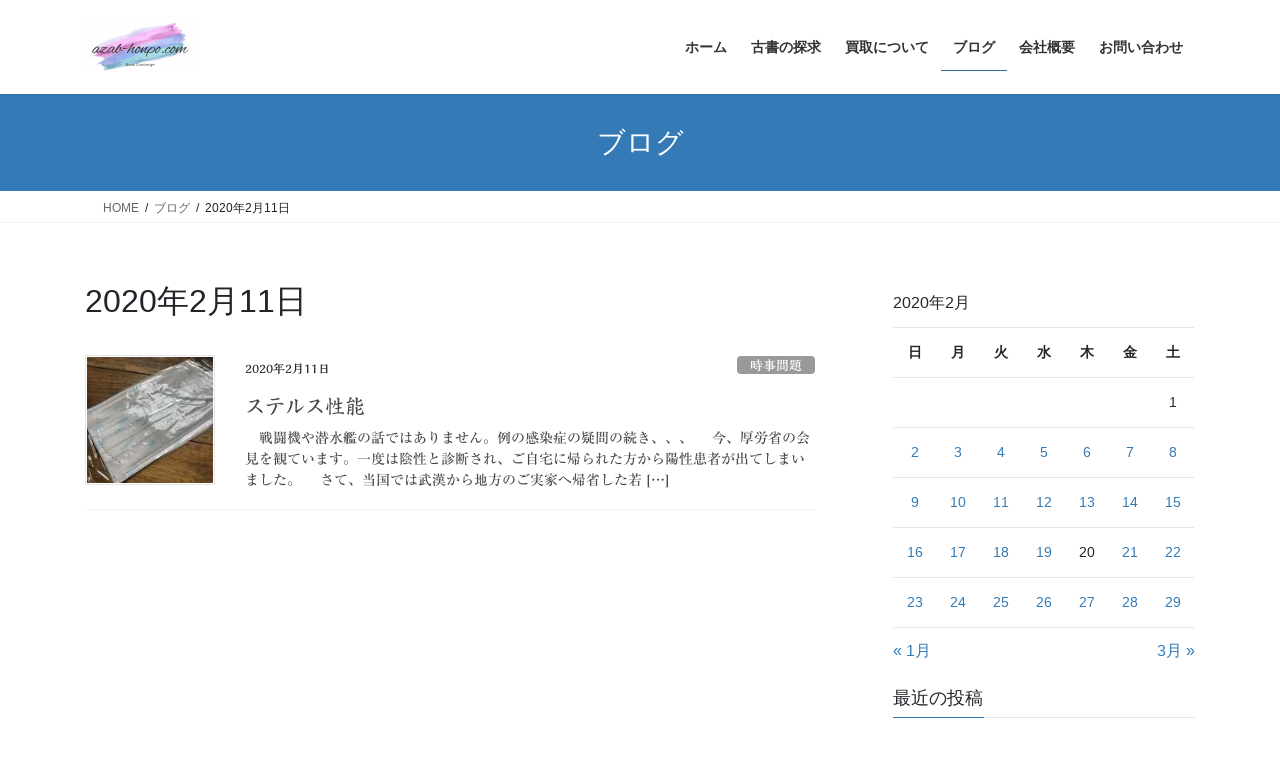

--- FILE ---
content_type: text/html; charset=UTF-8
request_url: https://azab-honpo.com/2020/02/11/
body_size: 14143
content:
<!DOCTYPE html>
<html dir="ltr" lang="ja" prefix="og: https://ogp.me/ns#">
<head>
<!-- wexal_pst_init.js does not exist -->
<!-- engagement_delay.js does not exist -->
<!-- proxy.php does not exists -->
<link rel="dns-prefetch" href="//i0.wp.com/">
<link rel="preconnect" href="//i0.wp.com/">
<link rel="dns-prefetch" href="//c0.wp.com/">
<link rel="dns-prefetch" href="//stats.wp.com/">
<link rel="dns-prefetch" href="//code.typesquare.com/">
<meta charset="utf-8">
<meta http-equiv="X-UA-Compatible" content="IE=edge">
<meta name="viewport" content="width=device-width, initial-scale=1">
<title>2020年2月11日 - ブックコンシェルあざぶ本舗</title>
<!-- All in One SEO 4.9.3 - aioseo.com -->
<meta name="robots" content="max-image-preview:large"/>
<link rel="canonical" href="https://azab-honpo.com/2020/02/11/"/>
<meta name="generator" content="All in One SEO (AIOSEO) 4.9.3"/>
<script type="application/ld+json" class="aioseo-schema">
			{"@context":"https:\/\/schema.org","@graph":[{"@type":"BreadcrumbList","@id":"https:\/\/azab-honpo.com\/2020\/02\/11\/#breadcrumblist","itemListElement":[{"@type":"ListItem","@id":"https:\/\/azab-honpo.com#listItem","position":1,"name":"\u30db\u30fc\u30e0","item":"https:\/\/azab-honpo.com","nextItem":{"@type":"ListItem","@id":"https:\/\/azab-honpo.com\/2020\/#listItem","name":2020}},{"@type":"ListItem","@id":"https:\/\/azab-honpo.com\/2020\/#listItem","position":2,"name":2020,"item":"https:\/\/azab-honpo.com\/2020\/","nextItem":{"@type":"ListItem","@id":"https:\/\/azab-honpo.com\/2020\/02\/#listItem","name":"02"},"previousItem":{"@type":"ListItem","@id":"https:\/\/azab-honpo.com#listItem","name":"\u30db\u30fc\u30e0"}},{"@type":"ListItem","@id":"https:\/\/azab-honpo.com\/2020\/02\/#listItem","position":3,"name":"02","item":"https:\/\/azab-honpo.com\/2020\/02\/","nextItem":{"@type":"ListItem","@id":"https:\/\/azab-honpo.com\/2020\/02\/11\/#listItem","name":"11"},"previousItem":{"@type":"ListItem","@id":"https:\/\/azab-honpo.com\/2020\/#listItem","name":2020}},{"@type":"ListItem","@id":"https:\/\/azab-honpo.com\/2020\/02\/11\/#listItem","position":4,"name":"11","previousItem":{"@type":"ListItem","@id":"https:\/\/azab-honpo.com\/2020\/02\/#listItem","name":"02"}}]},{"@type":"CollectionPage","@id":"https:\/\/azab-honpo.com\/2020\/02\/11\/#collectionpage","url":"https:\/\/azab-honpo.com\/2020\/02\/11\/","name":"2020\u5e742\u670811\u65e5 - \u30d6\u30c3\u30af\u30b3\u30f3\u30b7\u30a7\u30eb\u3042\u3056\u3076\u672c\u8217","inLanguage":"ja","isPartOf":{"@id":"https:\/\/azab-honpo.com\/#website"},"breadcrumb":{"@id":"https:\/\/azab-honpo.com\/2020\/02\/11\/#breadcrumblist"}},{"@type":"Organization","@id":"https:\/\/azab-honpo.com\/#organization","name":"\u30d6\u30c3\u30af\u30b3\u30f3\u30b7\u30a7\u30eb\u3042\u3056\u3076\u672c\u8217","description":"\u6771\u5341\u6761\u306b\u3066\u63a2\u6c42\u66f8\u306e\u8cfc\u5165\u3092\u304a\u624b\u4f1d\u3044\u3059\u308b\u8857\u306e\u53e4\u672c\u5c4b","url":"https:\/\/azab-honpo.com\/","sameAs":["https:\/\/twitter.com\/azab_honpo"]},{"@type":"WebSite","@id":"https:\/\/azab-honpo.com\/#website","url":"https:\/\/azab-honpo.com\/","name":"\u30d6\u30c3\u30af\u30b3\u30f3\u30b7\u30a7\u30eb\u3042\u3056\u3076\u672c\u8217","description":"\u6771\u5341\u6761\u306b\u3066\u63a2\u6c42\u66f8\u306e\u8cfc\u5165\u3092\u304a\u624b\u4f1d\u3044\u3059\u308b\u8857\u306e\u53e4\u672c\u5c4b","inLanguage":"ja","publisher":{"@id":"https:\/\/azab-honpo.com\/#organization"}}]}
		</script>
<!-- All in One SEO -->
<link rel='dns-prefetch' href='//code.typesquare.com'/>
<link rel='dns-prefetch' href='//stats.wp.com'/>
<link rel='preconnect' href='//i0.wp.com'/>
<link rel='preconnect' href='//c0.wp.com'/>
<meta name="description" content="投稿 の記事 ブックコンシェルあざぶ本舗 東十条にて探求書の購入をお手伝いする街の古本屋"/>	<!-- This site uses the Google Analytics by MonsterInsights plugin v9.11.1 - Using Analytics tracking - https://www.monsterinsights.com/ -->
<!-- Note: MonsterInsights is not currently configured on this site. The site owner needs to authenticate with Google Analytics in the MonsterInsights settings panel. -->
<!-- No tracking code set -->
<!-- / Google Analytics by MonsterInsights -->
<style id='wp-img-auto-sizes-contain-inline-css' type='text/css'>
img:is([sizes=auto i],[sizes^="auto," i]){contain-intrinsic-size:3000px 1500px}
/*# sourceURL=wp-img-auto-sizes-contain-inline-css */
</style>
<link rel='stylesheet' id='vkExUnit_common_style-css' href='https://azab-honpo.com/wp-content/plugins/vk-all-in-one-expansion-unit/assets/css/vkExUnit_style.css?ver=9.113.0.1' type='text/css' media='all'/>
<style id='vkExUnit_common_style-inline-css' type='text/css'>
:root {--ver_page_top_button_url:url(https://azab-honpo.com/wp-content/plugins/vk-all-in-one-expansion-unit/assets/images/to-top-btn-icon.svg);}@font-face {font-weight: normal;font-style: normal;font-family: "vk_sns";src: url("https://azab-honpo.com/wp-content/plugins/vk-all-in-one-expansion-unit/inc/sns/icons/fonts/vk_sns.eot?-bq20cj");src: url("https://azab-honpo.com/wp-content/plugins/vk-all-in-one-expansion-unit/inc/sns/icons/fonts/vk_sns.eot?#iefix-bq20cj") format("embedded-opentype"),url("https://azab-honpo.com/wp-content/plugins/vk-all-in-one-expansion-unit/inc/sns/icons/fonts/vk_sns.woff?-bq20cj") format("woff"),url("https://azab-honpo.com/wp-content/plugins/vk-all-in-one-expansion-unit/inc/sns/icons/fonts/vk_sns.ttf?-bq20cj") format("truetype"),url("https://azab-honpo.com/wp-content/plugins/vk-all-in-one-expansion-unit/inc/sns/icons/fonts/vk_sns.svg?-bq20cj#vk_sns") format("svg");}
.veu_promotion-alert__content--text {border: 1px solid rgba(0,0,0,0.125);padding: 0.5em 1em;border-radius: var(--vk-size-radius);margin-bottom: var(--vk-margin-block-bottom);font-size: 0.875rem;}/* Alert Content部分に段落タグを入れた場合に最後の段落の余白を0にする */.veu_promotion-alert__content--text p:last-of-type{margin-bottom:0;margin-top: 0;}
/*# sourceURL=vkExUnit_common_style-inline-css */
</style>
<style id='wp-emoji-styles-inline-css' type='text/css'>

	img.wp-smiley, img.emoji {
		display: inline !important;
		border: none !important;
		box-shadow: none !important;
		height: 1em !important;
		width: 1em !important;
		margin: 0 0.07em !important;
		vertical-align: -0.1em !important;
		background: none !important;
		padding: 0 !important;
	}
/*# sourceURL=wp-emoji-styles-inline-css */
</style>
<style id='wp-block-library-inline-css' type='text/css'>
:root{--wp-block-synced-color:#7a00df;--wp-block-synced-color--rgb:122,0,223;--wp-bound-block-color:var(--wp-block-synced-color);--wp-editor-canvas-background:#ddd;--wp-admin-theme-color:#007cba;--wp-admin-theme-color--rgb:0,124,186;--wp-admin-theme-color-darker-10:#006ba1;--wp-admin-theme-color-darker-10--rgb:0,107,160.5;--wp-admin-theme-color-darker-20:#005a87;--wp-admin-theme-color-darker-20--rgb:0,90,135;--wp-admin-border-width-focus:2px}@media (min-resolution:192dpi){:root{--wp-admin-border-width-focus:1.5px}}.wp-element-button{cursor:pointer}:root .has-very-light-gray-background-color{background-color:#eee}:root .has-very-dark-gray-background-color{background-color:#313131}:root .has-very-light-gray-color{color:#eee}:root .has-very-dark-gray-color{color:#313131}:root .has-vivid-green-cyan-to-vivid-cyan-blue-gradient-background{background:linear-gradient(135deg,#00d084,#0693e3)}:root .has-purple-crush-gradient-background{background:linear-gradient(135deg,#34e2e4,#4721fb 50%,#ab1dfe)}:root .has-hazy-dawn-gradient-background{background:linear-gradient(135deg,#faaca8,#dad0ec)}:root .has-subdued-olive-gradient-background{background:linear-gradient(135deg,#fafae1,#67a671)}:root .has-atomic-cream-gradient-background{background:linear-gradient(135deg,#fdd79a,#004a59)}:root .has-nightshade-gradient-background{background:linear-gradient(135deg,#330968,#31cdcf)}:root .has-midnight-gradient-background{background:linear-gradient(135deg,#020381,#2874fc)}:root{--wp--preset--font-size--normal:16px;--wp--preset--font-size--huge:42px}.has-regular-font-size{font-size:1em}.has-larger-font-size{font-size:2.625em}.has-normal-font-size{font-size:var(--wp--preset--font-size--normal)}.has-huge-font-size{font-size:var(--wp--preset--font-size--huge)}.has-text-align-center{text-align:center}.has-text-align-left{text-align:left}.has-text-align-right{text-align:right}.has-fit-text{white-space:nowrap!important}#end-resizable-editor-section{display:none}.aligncenter{clear:both}.items-justified-left{justify-content:flex-start}.items-justified-center{justify-content:center}.items-justified-right{justify-content:flex-end}.items-justified-space-between{justify-content:space-between}.screen-reader-text{border:0;clip-path:inset(50%);height:1px;margin:-1px;overflow:hidden;padding:0;position:absolute;width:1px;word-wrap:normal!important}.screen-reader-text:focus{background-color:#ddd;clip-path:none;color:#444;display:block;font-size:1em;height:auto;left:5px;line-height:normal;padding:15px 23px 14px;text-decoration:none;top:5px;width:auto;z-index:100000}html :where(.has-border-color){border-style:solid}html :where([style*=border-top-color]){border-top-style:solid}html :where([style*=border-right-color]){border-right-style:solid}html :where([style*=border-bottom-color]){border-bottom-style:solid}html :where([style*=border-left-color]){border-left-style:solid}html :where([style*=border-width]){border-style:solid}html :where([style*=border-top-width]){border-top-style:solid}html :where([style*=border-right-width]){border-right-style:solid}html :where([style*=border-bottom-width]){border-bottom-style:solid}html :where([style*=border-left-width]){border-left-style:solid}html :where(img[class*=wp-image-]){height:auto;max-width:100%}:where(figure){margin:0 0 1em}html :where(.is-position-sticky){--wp-admin--admin-bar--position-offset:var(--wp-admin--admin-bar--height,0px)}@media screen and (max-width:600px){html :where(.is-position-sticky){--wp-admin--admin-bar--position-offset:0px}}
.vk-cols--reverse{flex-direction:row-reverse}.vk-cols--hasbtn{margin-bottom:0}.vk-cols--hasbtn>.row>.vk_gridColumn_item,.vk-cols--hasbtn>.wp-block-column{position:relative;padding-bottom:3em}.vk-cols--hasbtn>.row>.vk_gridColumn_item>.wp-block-buttons,.vk-cols--hasbtn>.row>.vk_gridColumn_item>.vk_button,.vk-cols--hasbtn>.wp-block-column>.wp-block-buttons,.vk-cols--hasbtn>.wp-block-column>.vk_button{position:absolute;bottom:0;width:100%}.vk-cols--fit.wp-block-columns{gap:0}.vk-cols--fit.wp-block-columns,.vk-cols--fit.wp-block-columns:not(.is-not-stacked-on-mobile){margin-top:0;margin-bottom:0;justify-content:space-between}.vk-cols--fit.wp-block-columns>.wp-block-column *:last-child,.vk-cols--fit.wp-block-columns:not(.is-not-stacked-on-mobile)>.wp-block-column *:last-child{margin-bottom:0}.vk-cols--fit.wp-block-columns>.wp-block-column>.wp-block-cover,.vk-cols--fit.wp-block-columns:not(.is-not-stacked-on-mobile)>.wp-block-column>.wp-block-cover{margin-top:0}.vk-cols--fit.wp-block-columns.has-background,.vk-cols--fit.wp-block-columns:not(.is-not-stacked-on-mobile).has-background{padding:0}@media(max-width: 599px){.vk-cols--fit.wp-block-columns:not(.has-background)>.wp-block-column:not(.has-background),.vk-cols--fit.wp-block-columns:not(.is-not-stacked-on-mobile):not(.has-background)>.wp-block-column:not(.has-background){padding-left:0 !important;padding-right:0 !important}}@media(min-width: 782px){.vk-cols--fit.wp-block-columns .block-editor-block-list__block.wp-block-column:not(:first-child),.vk-cols--fit.wp-block-columns>.wp-block-column:not(:first-child),.vk-cols--fit.wp-block-columns:not(.is-not-stacked-on-mobile) .block-editor-block-list__block.wp-block-column:not(:first-child),.vk-cols--fit.wp-block-columns:not(.is-not-stacked-on-mobile)>.wp-block-column:not(:first-child){margin-left:0}}@media(min-width: 600px)and (max-width: 781px){.vk-cols--fit.wp-block-columns .wp-block-column:nth-child(2n),.vk-cols--fit.wp-block-columns:not(.is-not-stacked-on-mobile) .wp-block-column:nth-child(2n){margin-left:0}.vk-cols--fit.wp-block-columns .wp-block-column:not(:only-child),.vk-cols--fit.wp-block-columns:not(.is-not-stacked-on-mobile) .wp-block-column:not(:only-child){flex-basis:50% !important}}.vk-cols--fit--gap1.wp-block-columns{gap:1px}@media(min-width: 600px)and (max-width: 781px){.vk-cols--fit--gap1.wp-block-columns .wp-block-column:not(:only-child){flex-basis:calc(50% - 1px) !important}}.vk-cols--fit.vk-cols--grid>.block-editor-block-list__block,.vk-cols--fit.vk-cols--grid>.wp-block-column,.vk-cols--fit.vk-cols--grid:not(.is-not-stacked-on-mobile)>.block-editor-block-list__block,.vk-cols--fit.vk-cols--grid:not(.is-not-stacked-on-mobile)>.wp-block-column{flex-basis:50%;box-sizing:border-box}@media(max-width: 599px){.vk-cols--fit.vk-cols--grid.vk-cols--grid--alignfull>.wp-block-column:nth-child(2)>.wp-block-cover,.vk-cols--fit.vk-cols--grid.vk-cols--grid--alignfull>.wp-block-column:nth-child(2)>.vk_outer,.vk-cols--fit.vk-cols--grid:not(.is-not-stacked-on-mobile).vk-cols--grid--alignfull>.wp-block-column:nth-child(2)>.wp-block-cover,.vk-cols--fit.vk-cols--grid:not(.is-not-stacked-on-mobile).vk-cols--grid--alignfull>.wp-block-column:nth-child(2)>.vk_outer{width:100vw;margin-right:calc((100% - 100vw)/2);margin-left:calc((100% - 100vw)/2)}}@media(min-width: 600px){.vk-cols--fit.vk-cols--grid.vk-cols--grid--alignfull>.wp-block-column:nth-child(2)>.wp-block-cover,.vk-cols--fit.vk-cols--grid.vk-cols--grid--alignfull>.wp-block-column:nth-child(2)>.vk_outer,.vk-cols--fit.vk-cols--grid:not(.is-not-stacked-on-mobile).vk-cols--grid--alignfull>.wp-block-column:nth-child(2)>.wp-block-cover,.vk-cols--fit.vk-cols--grid:not(.is-not-stacked-on-mobile).vk-cols--grid--alignfull>.wp-block-column:nth-child(2)>.vk_outer{margin-right:calc(100% - 50vw);width:50vw}}@media(min-width: 600px){.vk-cols--fit.vk-cols--grid.vk-cols--grid--alignfull.vk-cols--reverse>.wp-block-column,.vk-cols--fit.vk-cols--grid:not(.is-not-stacked-on-mobile).vk-cols--grid--alignfull.vk-cols--reverse>.wp-block-column{margin-left:0;margin-right:0}.vk-cols--fit.vk-cols--grid.vk-cols--grid--alignfull.vk-cols--reverse>.wp-block-column:nth-child(2)>.wp-block-cover,.vk-cols--fit.vk-cols--grid.vk-cols--grid--alignfull.vk-cols--reverse>.wp-block-column:nth-child(2)>.vk_outer,.vk-cols--fit.vk-cols--grid:not(.is-not-stacked-on-mobile).vk-cols--grid--alignfull.vk-cols--reverse>.wp-block-column:nth-child(2)>.wp-block-cover,.vk-cols--fit.vk-cols--grid:not(.is-not-stacked-on-mobile).vk-cols--grid--alignfull.vk-cols--reverse>.wp-block-column:nth-child(2)>.vk_outer{margin-left:calc(100% - 50vw)}}.vk-cols--menu h2,.vk-cols--menu h3,.vk-cols--menu h4,.vk-cols--menu h5{margin-bottom:.2em;text-shadow:#000 0 0 10px}.vk-cols--menu h2:first-child,.vk-cols--menu h3:first-child,.vk-cols--menu h4:first-child,.vk-cols--menu h5:first-child{margin-top:0}.vk-cols--menu p{margin-bottom:1rem;text-shadow:#000 0 0 10px}.vk-cols--menu .wp-block-cover__inner-container:last-child{margin-bottom:0}.vk-cols--fitbnrs .wp-block-column .wp-block-cover:hover img{filter:unset}.vk-cols--fitbnrs .wp-block-column .wp-block-cover:hover{background-color:unset}.vk-cols--fitbnrs .wp-block-column .wp-block-cover:hover .wp-block-cover__image-background{filter:unset !important}.vk-cols--fitbnrs .wp-block-cover .wp-block-cover__inner-container{position:absolute;height:100%;width:100%}.vk-cols--fitbnrs .vk_button{height:100%;margin:0}.vk-cols--fitbnrs .vk_button .vk_button_btn,.vk-cols--fitbnrs .vk_button .btn{height:100%;width:100%;border:none;box-shadow:none;background-color:unset !important;transition:unset}.vk-cols--fitbnrs .vk_button .vk_button_btn:hover,.vk-cols--fitbnrs .vk_button .btn:hover{transition:unset}.vk-cols--fitbnrs .vk_button .vk_button_btn:after,.vk-cols--fitbnrs .vk_button .btn:after{border:none}.vk-cols--fitbnrs .vk_button .vk_button_link_txt{width:100%;position:absolute;top:50%;left:50%;transform:translateY(-50%) translateX(-50%);font-size:2rem;text-shadow:#000 0 0 10px}.vk-cols--fitbnrs .vk_button .vk_button_link_subCaption{width:100%;position:absolute;top:calc(50% + 2.2em);left:50%;transform:translateY(-50%) translateX(-50%);text-shadow:#000 0 0 10px}@media(min-width: 992px){.vk-cols--media.wp-block-columns{gap:3rem}}.vk-fit-map figure{margin-bottom:0}.vk-fit-map iframe{position:relative;margin-bottom:0;display:block;max-height:400px;width:100vw}.vk-fit-map:is(.alignfull,.alignwide) div{max-width:100%}.vk-table--th--width25 :where(tr>*:first-child){width:25%}.vk-table--th--width30 :where(tr>*:first-child){width:30%}.vk-table--th--width35 :where(tr>*:first-child){width:35%}.vk-table--th--width40 :where(tr>*:first-child){width:40%}.vk-table--th--bg-bright :where(tr>*:first-child){background-color:var(--wp--preset--color--bg-secondary, rgba(0, 0, 0, 0.05))}@media(max-width: 599px){.vk-table--mobile-block :is(th,td){width:100%;display:block}.vk-table--mobile-block.wp-block-table table :is(th,td){border-top:none}}.vk-table--width--th25 :where(tr>*:first-child){width:25%}.vk-table--width--th30 :where(tr>*:first-child){width:30%}.vk-table--width--th35 :where(tr>*:first-child){width:35%}.vk-table--width--th40 :where(tr>*:first-child){width:40%}.no-margin{margin:0}@media(max-width: 599px){.wp-block-image.vk-aligncenter--mobile>.alignright{float:none;margin-left:auto;margin-right:auto}.vk-no-padding-horizontal--mobile{padding-left:0 !important;padding-right:0 !important}}
/* VK Color Palettes */

/*# sourceURL=wp-block-library-inline-css */
</style><style id='wp-block-paragraph-inline-css' type='text/css'>
.is-small-text{font-size:.875em}.is-regular-text{font-size:1em}.is-large-text{font-size:2.25em}.is-larger-text{font-size:3em}.has-drop-cap:not(:focus):first-letter{float:left;font-size:8.4em;font-style:normal;font-weight:100;line-height:.68;margin:.05em .1em 0 0;text-transform:uppercase}body.rtl .has-drop-cap:not(:focus):first-letter{float:none;margin-left:.1em}p.has-drop-cap.has-background{overflow:hidden}:root :where(p.has-background){padding:1.25em 2.375em}:where(p.has-text-color:not(.has-link-color)) a{color:inherit}p.has-text-align-left[style*="writing-mode:vertical-lr"],p.has-text-align-right[style*="writing-mode:vertical-rl"]{rotate:180deg}
/*# sourceURL=https://c0.wp.com/c/6.9/wp-includes/blocks/paragraph/style.min.css */
</style>
<style id='global-styles-inline-css' type='text/css'>
:root{--wp--preset--aspect-ratio--square: 1;--wp--preset--aspect-ratio--4-3: 4/3;--wp--preset--aspect-ratio--3-4: 3/4;--wp--preset--aspect-ratio--3-2: 3/2;--wp--preset--aspect-ratio--2-3: 2/3;--wp--preset--aspect-ratio--16-9: 16/9;--wp--preset--aspect-ratio--9-16: 9/16;--wp--preset--color--black: #000000;--wp--preset--color--cyan-bluish-gray: #abb8c3;--wp--preset--color--white: #ffffff;--wp--preset--color--pale-pink: #f78da7;--wp--preset--color--vivid-red: #cf2e2e;--wp--preset--color--luminous-vivid-orange: #ff6900;--wp--preset--color--luminous-vivid-amber: #fcb900;--wp--preset--color--light-green-cyan: #7bdcb5;--wp--preset--color--vivid-green-cyan: #00d084;--wp--preset--color--pale-cyan-blue: #8ed1fc;--wp--preset--color--vivid-cyan-blue: #0693e3;--wp--preset--color--vivid-purple: #9b51e0;--wp--preset--gradient--vivid-cyan-blue-to-vivid-purple: linear-gradient(135deg,rgb(6,147,227) 0%,rgb(155,81,224) 100%);--wp--preset--gradient--light-green-cyan-to-vivid-green-cyan: linear-gradient(135deg,rgb(122,220,180) 0%,rgb(0,208,130) 100%);--wp--preset--gradient--luminous-vivid-amber-to-luminous-vivid-orange: linear-gradient(135deg,rgb(252,185,0) 0%,rgb(255,105,0) 100%);--wp--preset--gradient--luminous-vivid-orange-to-vivid-red: linear-gradient(135deg,rgb(255,105,0) 0%,rgb(207,46,46) 100%);--wp--preset--gradient--very-light-gray-to-cyan-bluish-gray: linear-gradient(135deg,rgb(238,238,238) 0%,rgb(169,184,195) 100%);--wp--preset--gradient--cool-to-warm-spectrum: linear-gradient(135deg,rgb(74,234,220) 0%,rgb(151,120,209) 20%,rgb(207,42,186) 40%,rgb(238,44,130) 60%,rgb(251,105,98) 80%,rgb(254,248,76) 100%);--wp--preset--gradient--blush-light-purple: linear-gradient(135deg,rgb(255,206,236) 0%,rgb(152,150,240) 100%);--wp--preset--gradient--blush-bordeaux: linear-gradient(135deg,rgb(254,205,165) 0%,rgb(254,45,45) 50%,rgb(107,0,62) 100%);--wp--preset--gradient--luminous-dusk: linear-gradient(135deg,rgb(255,203,112) 0%,rgb(199,81,192) 50%,rgb(65,88,208) 100%);--wp--preset--gradient--pale-ocean: linear-gradient(135deg,rgb(255,245,203) 0%,rgb(182,227,212) 50%,rgb(51,167,181) 100%);--wp--preset--gradient--electric-grass: linear-gradient(135deg,rgb(202,248,128) 0%,rgb(113,206,126) 100%);--wp--preset--gradient--midnight: linear-gradient(135deg,rgb(2,3,129) 0%,rgb(40,116,252) 100%);--wp--preset--font-size--small: 13px;--wp--preset--font-size--medium: 20px;--wp--preset--font-size--large: 36px;--wp--preset--font-size--x-large: 42px;--wp--preset--spacing--20: 0.44rem;--wp--preset--spacing--30: 0.67rem;--wp--preset--spacing--40: 1rem;--wp--preset--spacing--50: 1.5rem;--wp--preset--spacing--60: 2.25rem;--wp--preset--spacing--70: 3.38rem;--wp--preset--spacing--80: 5.06rem;--wp--preset--shadow--natural: 6px 6px 9px rgba(0, 0, 0, 0.2);--wp--preset--shadow--deep: 12px 12px 50px rgba(0, 0, 0, 0.4);--wp--preset--shadow--sharp: 6px 6px 0px rgba(0, 0, 0, 0.2);--wp--preset--shadow--outlined: 6px 6px 0px -3px rgb(255, 255, 255), 6px 6px rgb(0, 0, 0);--wp--preset--shadow--crisp: 6px 6px 0px rgb(0, 0, 0);}:where(.is-layout-flex){gap: 0.5em;}:where(.is-layout-grid){gap: 0.5em;}body .is-layout-flex{display: flex;}.is-layout-flex{flex-wrap: wrap;align-items: center;}.is-layout-flex > :is(*, div){margin: 0;}body .is-layout-grid{display: grid;}.is-layout-grid > :is(*, div){margin: 0;}:where(.wp-block-columns.is-layout-flex){gap: 2em;}:where(.wp-block-columns.is-layout-grid){gap: 2em;}:where(.wp-block-post-template.is-layout-flex){gap: 1.25em;}:where(.wp-block-post-template.is-layout-grid){gap: 1.25em;}.has-black-color{color: var(--wp--preset--color--black) !important;}.has-cyan-bluish-gray-color{color: var(--wp--preset--color--cyan-bluish-gray) !important;}.has-white-color{color: var(--wp--preset--color--white) !important;}.has-pale-pink-color{color: var(--wp--preset--color--pale-pink) !important;}.has-vivid-red-color{color: var(--wp--preset--color--vivid-red) !important;}.has-luminous-vivid-orange-color{color: var(--wp--preset--color--luminous-vivid-orange) !important;}.has-luminous-vivid-amber-color{color: var(--wp--preset--color--luminous-vivid-amber) !important;}.has-light-green-cyan-color{color: var(--wp--preset--color--light-green-cyan) !important;}.has-vivid-green-cyan-color{color: var(--wp--preset--color--vivid-green-cyan) !important;}.has-pale-cyan-blue-color{color: var(--wp--preset--color--pale-cyan-blue) !important;}.has-vivid-cyan-blue-color{color: var(--wp--preset--color--vivid-cyan-blue) !important;}.has-vivid-purple-color{color: var(--wp--preset--color--vivid-purple) !important;}.has-black-background-color{background-color: var(--wp--preset--color--black) !important;}.has-cyan-bluish-gray-background-color{background-color: var(--wp--preset--color--cyan-bluish-gray) !important;}.has-white-background-color{background-color: var(--wp--preset--color--white) !important;}.has-pale-pink-background-color{background-color: var(--wp--preset--color--pale-pink) !important;}.has-vivid-red-background-color{background-color: var(--wp--preset--color--vivid-red) !important;}.has-luminous-vivid-orange-background-color{background-color: var(--wp--preset--color--luminous-vivid-orange) !important;}.has-luminous-vivid-amber-background-color{background-color: var(--wp--preset--color--luminous-vivid-amber) !important;}.has-light-green-cyan-background-color{background-color: var(--wp--preset--color--light-green-cyan) !important;}.has-vivid-green-cyan-background-color{background-color: var(--wp--preset--color--vivid-green-cyan) !important;}.has-pale-cyan-blue-background-color{background-color: var(--wp--preset--color--pale-cyan-blue) !important;}.has-vivid-cyan-blue-background-color{background-color: var(--wp--preset--color--vivid-cyan-blue) !important;}.has-vivid-purple-background-color{background-color: var(--wp--preset--color--vivid-purple) !important;}.has-black-border-color{border-color: var(--wp--preset--color--black) !important;}.has-cyan-bluish-gray-border-color{border-color: var(--wp--preset--color--cyan-bluish-gray) !important;}.has-white-border-color{border-color: var(--wp--preset--color--white) !important;}.has-pale-pink-border-color{border-color: var(--wp--preset--color--pale-pink) !important;}.has-vivid-red-border-color{border-color: var(--wp--preset--color--vivid-red) !important;}.has-luminous-vivid-orange-border-color{border-color: var(--wp--preset--color--luminous-vivid-orange) !important;}.has-luminous-vivid-amber-border-color{border-color: var(--wp--preset--color--luminous-vivid-amber) !important;}.has-light-green-cyan-border-color{border-color: var(--wp--preset--color--light-green-cyan) !important;}.has-vivid-green-cyan-border-color{border-color: var(--wp--preset--color--vivid-green-cyan) !important;}.has-pale-cyan-blue-border-color{border-color: var(--wp--preset--color--pale-cyan-blue) !important;}.has-vivid-cyan-blue-border-color{border-color: var(--wp--preset--color--vivid-cyan-blue) !important;}.has-vivid-purple-border-color{border-color: var(--wp--preset--color--vivid-purple) !important;}.has-vivid-cyan-blue-to-vivid-purple-gradient-background{background: var(--wp--preset--gradient--vivid-cyan-blue-to-vivid-purple) !important;}.has-light-green-cyan-to-vivid-green-cyan-gradient-background{background: var(--wp--preset--gradient--light-green-cyan-to-vivid-green-cyan) !important;}.has-luminous-vivid-amber-to-luminous-vivid-orange-gradient-background{background: var(--wp--preset--gradient--luminous-vivid-amber-to-luminous-vivid-orange) !important;}.has-luminous-vivid-orange-to-vivid-red-gradient-background{background: var(--wp--preset--gradient--luminous-vivid-orange-to-vivid-red) !important;}.has-very-light-gray-to-cyan-bluish-gray-gradient-background{background: var(--wp--preset--gradient--very-light-gray-to-cyan-bluish-gray) !important;}.has-cool-to-warm-spectrum-gradient-background{background: var(--wp--preset--gradient--cool-to-warm-spectrum) !important;}.has-blush-light-purple-gradient-background{background: var(--wp--preset--gradient--blush-light-purple) !important;}.has-blush-bordeaux-gradient-background{background: var(--wp--preset--gradient--blush-bordeaux) !important;}.has-luminous-dusk-gradient-background{background: var(--wp--preset--gradient--luminous-dusk) !important;}.has-pale-ocean-gradient-background{background: var(--wp--preset--gradient--pale-ocean) !important;}.has-electric-grass-gradient-background{background: var(--wp--preset--gradient--electric-grass) !important;}.has-midnight-gradient-background{background: var(--wp--preset--gradient--midnight) !important;}.has-small-font-size{font-size: var(--wp--preset--font-size--small) !important;}.has-medium-font-size{font-size: var(--wp--preset--font-size--medium) !important;}.has-large-font-size{font-size: var(--wp--preset--font-size--large) !important;}.has-x-large-font-size{font-size: var(--wp--preset--font-size--x-large) !important;}
/*# sourceURL=global-styles-inline-css */
</style>
<style id='classic-theme-styles-inline-css' type='text/css'>
/*! This file is auto-generated */
.wp-block-button__link{color:#fff;background-color:#32373c;border-radius:9999px;box-shadow:none;text-decoration:none;padding:calc(.667em + 2px) calc(1.333em + 2px);font-size:1.125em}.wp-block-file__button{background:#32373c;color:#fff;text-decoration:none}
/*# sourceURL=/wp-includes/css/classic-themes.min.css */
</style>
<link rel='stylesheet' id='vk-swiper-style-css' href='https://azab-honpo.com/wp-content/plugins/vk-blocks/vendor/vektor-inc/vk-swiper/src/assets/css/swiper-bundle.min.css?ver=11.0.2' type='text/css' media='all'/>
<link rel='stylesheet' id='bootstrap-4-style-css' href='https://azab-honpo.com/wp-content/themes/lightning/_g2/library/bootstrap-4/css/bootstrap.min.css?ver=4.5.0' type='text/css' media='all'/>
<link rel='stylesheet' id='lightning-common-style-css' href='https://azab-honpo.com/wp-content/themes/lightning/_g2/assets/css/common.css?ver=15.33.1' type='text/css' media='all'/>
<style id='lightning-common-style-inline-css' type='text/css'>
/* vk-mobile-nav */:root {--vk-mobile-nav-menu-btn-bg-src: url("https://azab-honpo.com/wp-content/themes/lightning/_g2/inc/vk-mobile-nav/package/images/vk-menu-btn-black.svg");--vk-mobile-nav-menu-btn-close-bg-src: url("https://azab-honpo.com/wp-content/themes/lightning/_g2/inc/vk-mobile-nav/package/images/vk-menu-close-black.svg");--vk-menu-acc-icon-open-black-bg-src: url("https://azab-honpo.com/wp-content/themes/lightning/_g2/inc/vk-mobile-nav/package/images/vk-menu-acc-icon-open-black.svg");--vk-menu-acc-icon-open-white-bg-src: url("https://azab-honpo.com/wp-content/themes/lightning/_g2/inc/vk-mobile-nav/package/images/vk-menu-acc-icon-open-white.svg");--vk-menu-acc-icon-close-black-bg-src: url("https://azab-honpo.com/wp-content/themes/lightning/_g2/inc/vk-mobile-nav/package/images/vk-menu-close-black.svg");--vk-menu-acc-icon-close-white-bg-src: url("https://azab-honpo.com/wp-content/themes/lightning/_g2/inc/vk-mobile-nav/package/images/vk-menu-close-white.svg");}
/*# sourceURL=lightning-common-style-inline-css */
</style>
<link rel='stylesheet' id='lightning-design-style-css' href='https://azab-honpo.com/wp-content/themes/lightning/_g2/design-skin/origin2/css/style.css?ver=15.33.1' type='text/css' media='all'/>
<style id='lightning-design-style-inline-css' type='text/css'>
:root {--color-key:#337ab7;--wp--preset--color--vk-color-primary:#337ab7;--color-key-dark:#2e6da4;}
a { color:#337ab7; }
.tagcloud a:before { font-family: "Font Awesome 7 Free";content: "\f02b";font-weight: bold; }
.media .media-body .media-heading a:hover { color:; }@media (min-width: 768px){.gMenu > li:before,.gMenu > li.menu-item-has-children::after { border-bottom-color: }.gMenu li li { background-color: }.gMenu li li a:hover { background-color:; }} /* @media (min-width: 768px) */.page-header { background-color:; }h2,.mainSection-title { border-top-color:; }h3:after,.subSection-title:after { border-bottom-color:; }ul.page-numbers li span.page-numbers.current,.page-link dl .post-page-numbers.current { background-color:; }.pager li > a { border-color:;color:;}.pager li > a:hover { background-color:;color:#fff;}.siteFooter { border-top-color:; }dt { border-left-color:; }:root {--g_nav_main_acc_icon_open_url:url(https://azab-honpo.com/wp-content/themes/lightning/_g2/inc/vk-mobile-nav/package/images/vk-menu-acc-icon-open-black.svg);--g_nav_main_acc_icon_close_url: url(https://azab-honpo.com/wp-content/themes/lightning/_g2/inc/vk-mobile-nav/package/images/vk-menu-close-black.svg);--g_nav_sub_acc_icon_open_url: url(https://azab-honpo.com/wp-content/themes/lightning/_g2/inc/vk-mobile-nav/package/images/vk-menu-acc-icon-open-white.svg);--g_nav_sub_acc_icon_close_url: url(https://azab-honpo.com/wp-content/themes/lightning/_g2/inc/vk-mobile-nav/package/images/vk-menu-close-white.svg);}
/*# sourceURL=lightning-design-style-inline-css */
</style>
<link rel='stylesheet' id='veu-cta-css' href='https://azab-honpo.com/wp-content/plugins/vk-all-in-one-expansion-unit/inc/call-to-action/package/assets/css/style.css?ver=9.113.0.1' type='text/css' media='all'/>
<link rel='stylesheet' id='vk-blocks-build-css-css' href='https://azab-honpo.com/wp-content/plugins/vk-blocks/build/block-build.css?ver=1.115.2.1' type='text/css' media='all'/>
<style id='vk-blocks-build-css-inline-css' type='text/css'>

	:root {
		--vk_image-mask-circle: url(https://azab-honpo.com/wp-content/plugins/vk-blocks/inc/vk-blocks/images/circle.svg);
		--vk_image-mask-wave01: url(https://azab-honpo.com/wp-content/plugins/vk-blocks/inc/vk-blocks/images/wave01.svg);
		--vk_image-mask-wave02: url(https://azab-honpo.com/wp-content/plugins/vk-blocks/inc/vk-blocks/images/wave02.svg);
		--vk_image-mask-wave03: url(https://azab-honpo.com/wp-content/plugins/vk-blocks/inc/vk-blocks/images/wave03.svg);
		--vk_image-mask-wave04: url(https://azab-honpo.com/wp-content/plugins/vk-blocks/inc/vk-blocks/images/wave04.svg);
	}
	

	:root {

		--vk-balloon-border-width:1px;

		--vk-balloon-speech-offset:-12px;
	}
	

	:root {
		--vk_flow-arrow: url(https://azab-honpo.com/wp-content/plugins/vk-blocks/inc/vk-blocks/images/arrow_bottom.svg);
	}
	
/*# sourceURL=vk-blocks-build-css-inline-css */
</style>
<link rel='stylesheet' id='lightning-theme-style-css' href='https://azab-honpo.com/wp-content/themes/child/style.css?ver=15.33.1' type='text/css' media='all'/>
<style id='lightning-theme-style-inline-css' type='text/css'>

			.prBlock_icon_outer { border:1px solid #337ab7; }
			.prBlock_icon { color:#337ab7; }
		
/*# sourceURL=lightning-theme-style-inline-css */
</style>
<link rel='stylesheet' id='vk-font-awesome-css' href='https://azab-honpo.com/wp-content/themes/lightning/vendor/vektor-inc/font-awesome-versions/src/font-awesome/css/all.min.css?ver=7.1.0' type='text/css' media='all'/>
<script type="text/javascript" src="https://c0.wp.com/c/6.9/wp-includes/js/jquery/jquery.min.js" id="jquery-core-js"></script>
<script type="text/javascript" src="https://c0.wp.com/c/6.9/wp-includes/js/jquery/jquery-migrate.min.js" id="jquery-migrate-js"></script>
<script type="text/javascript" src="//code.typesquare.com/static/ZDbTe4IzCko%253D/ts307f.js?fadein=0&amp;ver=2.0.4" id="typesquare_std-js"></script>
<meta name="generator" content="WordPress 6.9"/>
<style type='text/css'>
    #post-270 h1,#post-270 h2,#post-270 h3,#post-270 h1:lang(ja),#post-270 h2:lang(ja),#post-270 h3:lang(ja),#post-270 .entry-title:lang(ja){ font-family: "新正楷書CBSK1";}#post-270 h4,#post-270 h5,#post-270 h6,#post-270 h4:lang(ja),#post-270 h5:lang(ja),#post-270 h6:lang(ja),#post-270 div.entry-meta span:lang(ja),#post-270 footer.entry-footer span:lang(ja){ font-family: "解ミン 月 B";}#post-270.hentry,#post-270 .entry-content p,#post-270 .post-inner.entry-content p,#post-270 #comments div:lang(ja){ font-family: "リュウミン M-KL";}#post-270 strong,#post-270 b,#post-270 #comments .comment-author .fn:lang(ja){ font-family: "リュウミン EB-KL";}</style>
<style>img#wpstats{display:none}</style>
<style id="lightning-color-custom-for-plugins" type="text/css">/* ltg theme common */.color_key_bg,.color_key_bg_hover:hover{background-color: #337ab7;}.color_key_txt,.color_key_txt_hover:hover{color: #337ab7;}.color_key_border,.color_key_border_hover:hover{border-color: #337ab7;}.color_key_dark_bg,.color_key_dark_bg_hover:hover{background-color: #2e6da4;}.color_key_dark_txt,.color_key_dark_txt_hover:hover{color: #2e6da4;}.color_key_dark_border,.color_key_dark_border_hover:hover{border-color: #2e6da4;}</style><!-- [ VK All in One Expansion Unit OGP ] -->
<meta property="og:site_name" content="ブックコンシェルあざぶ本舗"/>
<meta property="og:url" content="https://azab-honpo.com/2020/02/11/%e3%82%b9%e3%83%86%e3%83%ab%e3%82%b9%e6%80%a7%e8%83%bd/"/>
<meta property="og:title" content="2020年2月11日 | ブックコンシェルあざぶ本舗"/>
<meta property="og:description" content="投稿 の記事 ブックコンシェルあざぶ本舗 東十条にて探求書の購入をお手伝いする街の古本屋"/>
<meta property="og:type" content="article"/>
<!-- [ / VK All in One Expansion Unit OGP ] -->
<!-- [ VK All in One Expansion Unit twitter card ] -->
<meta name="twitter:card" content="summary_large_image">
<meta name="twitter:description" content="投稿 の記事 ブックコンシェルあざぶ本舗 東十条にて探求書の購入をお手伝いする街の古本屋">
<meta name="twitter:title" content="2020年2月11日 | ブックコンシェルあざぶ本舗">
<meta name="twitter:url" content="https://azab-honpo.com/2020/02/11/%e3%82%b9%e3%83%86%e3%83%ab%e3%82%b9%e6%80%a7%e8%83%bd/">
<meta name="twitter:domain" content="azab-honpo.com">
<!-- [ / VK All in One Expansion Unit twitter card ] -->
<link rel="icon" href="https://i0.wp.com/azab-honpo.com/wp-content/uploads/2020/01/cropped-img_8052.png?fit=32%2C32&#038;ssl=1" sizes="32x32"/>
<link rel="icon" href="https://i0.wp.com/azab-honpo.com/wp-content/uploads/2020/01/cropped-img_8052.png?fit=192%2C192&#038;ssl=1" sizes="192x192"/>
<link rel="apple-touch-icon" href="https://i0.wp.com/azab-honpo.com/wp-content/uploads/2020/01/cropped-img_8052.png?fit=180%2C180&#038;ssl=1"/>
<meta name="msapplication-TileImage" content="https://i0.wp.com/azab-honpo.com/wp-content/uploads/2020/01/cropped-img_8052.png?fit=270%2C270&#038;ssl=1"/>
</head>
<body class="archive date wp-theme-lightning wp-child-theme-child vk-blocks fa_v7_css post-type-post sidebar-fix sidebar-fix-priority-top bootstrap4 device-pc">
<a class="skip-link screen-reader-text" href="#main">コンテンツへスキップ</a>
<a class="skip-link screen-reader-text" href="#vk-mobile-nav">ナビゲーションに移動</a>
<header class="siteHeader">
<div class="container siteHeadContainer">
<div class="navbar-header">
<p class="navbar-brand siteHeader_logo">
<a href="https://azab-honpo.com/">
<span><img src="https://azab-honpo.com/wp-content/uploads/2020/01/rogo01-e1578982570218.jpg" alt="ブックコンシェルあざぶ本舗"/></span>
</a>
</p>
</div>
<div id="gMenu_outer" class="gMenu_outer">
<nav class="menu-%e3%83%a1%e3%82%a4%e3%83%b3-container"><ul id="menu-%e3%83%a1%e3%82%a4%e3%83%b3" class="menu gMenu vk-menu-acc"><li id="menu-item-20" class="menu-item menu-item-type-custom menu-item-object-custom menu-item-home"><a href="https://azab-honpo.com/"><strong class="gMenu_name">ホーム</strong></a></li>
<li id="menu-item-177" class="menu-item menu-item-type-post_type menu-item-object-page"><a href="https://azab-honpo.com/search/"><strong class="gMenu_name">古書の探求</strong></a></li>
<li id="menu-item-176" class="menu-item menu-item-type-post_type menu-item-object-page"><a href="https://azab-honpo.com/kaitori/"><strong class="gMenu_name">買取について</strong></a></li>
<li id="menu-item-22" class="menu-item menu-item-type-post_type menu-item-object-page current_page_parent current-menu-ancestor"><a href="https://azab-honpo.com/%e3%83%96%e3%83%ad%e3%82%b0/"><strong class="gMenu_name">ブログ</strong></a></li>
<li id="menu-item-21" class="menu-item menu-item-type-post_type menu-item-object-page"><a href="https://azab-honpo.com/%e4%bc%9a%e7%a4%be%e6%a6%82%e8%a6%81/"><strong class="gMenu_name">会社概要</strong></a></li>
<li id="menu-item-23" class="menu-item menu-item-type-post_type menu-item-object-page"><a href="https://azab-honpo.com/contact/"><strong class="gMenu_name">お問い合わせ</strong></a></li>
</ul></nav>	</div>
</div>
</header>
<div class="section page-header"><div class="container"><div class="row"><div class="col-md-12">
<div class="page-header_pageTitle">
ブログ</div>
</div></div></div></div><!-- [ /.page-header ] -->
<!-- [ .breadSection ] --><div class="section breadSection"><div class="container"><div class="row"><ol class="breadcrumb" itemscope itemtype="https://schema.org/BreadcrumbList"><li id="panHome" itemprop="itemListElement" itemscope itemtype="http://schema.org/ListItem"><a itemprop="item" href="https://azab-honpo.com/"><span itemprop="name"><i class="fa-solid fa-house"></i> HOME</span></a><meta itemprop="position" content="1"/></li><li itemprop="itemListElement" itemscope itemtype="http://schema.org/ListItem"><a itemprop="item" href="https://azab-honpo.com/%e3%83%96%e3%83%ad%e3%82%b0/"><span itemprop="name">ブログ</span></a><meta itemprop="position" content="2"/></li><li><span>2020年2月11日</span><meta itemprop="position" content="3"/></li></ol></div></div></div><!-- [ /.breadSection ] -->
<div class="section siteContent">
<div class="container">
<div class="row">
<div class="col mainSection mainSection-col-two baseSection vk_posts-mainSection" id="main" role="main">
<header class="archive-header"><h1 class="archive-header_title">2020年2月11日</h1></header>
<div class="postList">
<article class="media">
<div id="post-270" class="post-270 post type-post status-publish format-standard has-post-thumbnail hentry category-jiji">
<div class="media-left postList_thumbnail">
<a href="https://azab-honpo.com/2020/02/11/%e3%82%b9%e3%83%86%e3%83%ab%e3%82%b9%e6%80%a7%e8%83%bd/">
<img width="150" height="150" src="https://i0.wp.com/azab-honpo.com/wp-content/uploads/2020/02/C061FFE6-3573-4311-95AD-1CF5B889F8FA.jpeg?resize=150%2C150&amp;ssl=1" class="media-object wp-post-image" alt="" decoding="async" srcset="https://i0.wp.com/azab-honpo.com/wp-content/uploads/2020/02/C061FFE6-3573-4311-95AD-1CF5B889F8FA.jpeg?w=2000&amp;ssl=1 2000w, https://i0.wp.com/azab-honpo.com/wp-content/uploads/2020/02/C061FFE6-3573-4311-95AD-1CF5B889F8FA.jpeg?resize=300%2C300&amp;ssl=1 300w, https://i0.wp.com/azab-honpo.com/wp-content/uploads/2020/02/C061FFE6-3573-4311-95AD-1CF5B889F8FA.jpeg?resize=1024%2C1024&amp;ssl=1 1024w, https://i0.wp.com/azab-honpo.com/wp-content/uploads/2020/02/C061FFE6-3573-4311-95AD-1CF5B889F8FA.jpeg?resize=150%2C150&amp;ssl=1 150w, https://i0.wp.com/azab-honpo.com/wp-content/uploads/2020/02/C061FFE6-3573-4311-95AD-1CF5B889F8FA.jpeg?resize=768%2C768&amp;ssl=1 768w, https://i0.wp.com/azab-honpo.com/wp-content/uploads/2020/02/C061FFE6-3573-4311-95AD-1CF5B889F8FA.jpeg?resize=1536%2C1536&amp;ssl=1 1536w" sizes="(max-width: 150px) 100vw, 150px"/>	</a>
</div>
<div class="media-body">
<div class="entry-meta">
<span class="published entry-meta_items">2020年2月11日</span>
<span class="entry-meta_items entry-meta_updated">/ 最終更新日時 : <span class="updated">2020年2月11日</span></span>
<span class="vcard author entry-meta_items entry-meta_items_author"><span class="fn">オーナー</span></span>
<span class="entry-meta_items entry-meta_items_term"><a href="https://azab-honpo.com/category/jiji/" class="btn btn-xs btn-primary entry-meta_items_term_button" style="background-color:#999999;border:none;">時事問題</a></span>
</div>
<h1 class="media-heading entry-title"><a href="https://azab-honpo.com/2020/02/11/%e3%82%b9%e3%83%86%e3%83%ab%e3%82%b9%e6%80%a7%e8%83%bd/">ステルス性能</a></h1>
<a href="https://azab-honpo.com/2020/02/11/%e3%82%b9%e3%83%86%e3%83%ab%e3%82%b9%e6%80%a7%e8%83%bd/" class="media-body_excerpt"><p>　戦闘機や潜水艦の話ではありません。例の感染症の疑問の続き、、、 　今、厚労省の会見を観ています。一度は陰性と診断され、ご自宅に帰られた方から陽性患者が出てしまいました。 　さて、当国では武漢から地方のご実家へ帰省した若 [&hellip;]</p>
</a>
</div>
</div>
</article>
</div><!-- [ /.postList ] -->
</div><!-- [ /.mainSection ] -->
<div class="col subSection sideSection sideSection-col-two baseSection">
<aside class="widget widget_calendar" id="calendar-3"><div id="calendar_wrap" class="calendar_wrap"><table id="wp-calendar" class="wp-calendar-table">
<caption>2020年2月</caption>
<thead>
<tr>
<th scope="col" aria-label="日曜日">日</th>
<th scope="col" aria-label="月曜日">月</th>
<th scope="col" aria-label="火曜日">火</th>
<th scope="col" aria-label="水曜日">水</th>
<th scope="col" aria-label="木曜日">木</th>
<th scope="col" aria-label="金曜日">金</th>
<th scope="col" aria-label="土曜日">土</th>
</tr>
</thead>
<tbody>
<tr>
<td colspan="6" class="pad">&nbsp;</td><td>1</td>
</tr>
<tr>
<td><a href="https://azab-honpo.com/2020/02/02/" aria-label="2020年2月2日 に投稿を公開">2</a></td><td><a href="https://azab-honpo.com/2020/02/03/" aria-label="2020年2月3日 に投稿を公開">3</a></td><td><a href="https://azab-honpo.com/2020/02/04/" aria-label="2020年2月4日 に投稿を公開">4</a></td><td><a href="https://azab-honpo.com/2020/02/05/" aria-label="2020年2月5日 に投稿を公開">5</a></td><td><a href="https://azab-honpo.com/2020/02/06/" aria-label="2020年2月6日 に投稿を公開">6</a></td><td><a href="https://azab-honpo.com/2020/02/07/" aria-label="2020年2月7日 に投稿を公開">7</a></td><td><a href="https://azab-honpo.com/2020/02/08/" aria-label="2020年2月8日 に投稿を公開">8</a></td>
</tr>
<tr>
<td><a href="https://azab-honpo.com/2020/02/09/" aria-label="2020年2月9日 に投稿を公開">9</a></td><td><a href="https://azab-honpo.com/2020/02/10/" aria-label="2020年2月10日 に投稿を公開">10</a></td><td><a href="https://azab-honpo.com/2020/02/11/" aria-label="2020年2月11日 に投稿を公開">11</a></td><td><a href="https://azab-honpo.com/2020/02/12/" aria-label="2020年2月12日 に投稿を公開">12</a></td><td><a href="https://azab-honpo.com/2020/02/13/" aria-label="2020年2月13日 に投稿を公開">13</a></td><td><a href="https://azab-honpo.com/2020/02/14/" aria-label="2020年2月14日 に投稿を公開">14</a></td><td><a href="https://azab-honpo.com/2020/02/15/" aria-label="2020年2月15日 に投稿を公開">15</a></td>
</tr>
<tr>
<td><a href="https://azab-honpo.com/2020/02/16/" aria-label="2020年2月16日 に投稿を公開">16</a></td><td><a href="https://azab-honpo.com/2020/02/17/" aria-label="2020年2月17日 に投稿を公開">17</a></td><td><a href="https://azab-honpo.com/2020/02/18/" aria-label="2020年2月18日 に投稿を公開">18</a></td><td><a href="https://azab-honpo.com/2020/02/19/" aria-label="2020年2月19日 に投稿を公開">19</a></td><td>20</td><td><a href="https://azab-honpo.com/2020/02/21/" aria-label="2020年2月21日 に投稿を公開">21</a></td><td><a href="https://azab-honpo.com/2020/02/22/" aria-label="2020年2月22日 に投稿を公開">22</a></td>
</tr>
<tr>
<td><a href="https://azab-honpo.com/2020/02/23/" aria-label="2020年2月23日 に投稿を公開">23</a></td><td><a href="https://azab-honpo.com/2020/02/24/" aria-label="2020年2月24日 に投稿を公開">24</a></td><td><a href="https://azab-honpo.com/2020/02/25/" aria-label="2020年2月25日 に投稿を公開">25</a></td><td><a href="https://azab-honpo.com/2020/02/26/" aria-label="2020年2月26日 に投稿を公開">26</a></td><td><a href="https://azab-honpo.com/2020/02/27/" aria-label="2020年2月27日 に投稿を公開">27</a></td><td><a href="https://azab-honpo.com/2020/02/28/" aria-label="2020年2月28日 に投稿を公開">28</a></td><td><a href="https://azab-honpo.com/2020/02/29/" aria-label="2020年2月29日 に投稿を公開">29</a></td>
</tr>
</tbody>
</table><nav aria-label="前と次の月" class="wp-calendar-nav">
<span class="wp-calendar-nav-prev"><a href="https://azab-honpo.com/2020/01/">&laquo; 1月</a></span>
<span class="pad">&nbsp;</span>
<span class="wp-calendar-nav-next"><a href="https://azab-honpo.com/2020/03/">3月 &raquo;</a></span>
</nav></div></aside>
<aside class="widget widget_postlist">
<h1 class="subSection-title">最近の投稿</h1>
<div class="media">
<div class="media-left postList_thumbnail">
<a href="https://azab-honpo.com/2024/01/06/%e4%b8%80%e5%b9%b4%e3%81%ae%e8%a8%88%e3%81%af%e3%83%bb%e3%83%bb%e3%83%bb/">
<img width="150" height="150" src="https://i0.wp.com/azab-honpo.com/wp-content/uploads/2024/01/IMG_5632-scaled.jpg?resize=150%2C150&amp;ssl=1" class="attachment-thumbnail size-thumbnail wp-post-image" alt="" decoding="async" loading="lazy" srcset="https://i0.wp.com/azab-honpo.com/wp-content/uploads/2024/01/IMG_5632-scaled.jpg?resize=150%2C150&amp;ssl=1 150w, https://i0.wp.com/azab-honpo.com/wp-content/uploads/2024/01/IMG_5632-scaled.jpg?zoom=2&amp;resize=150%2C150&amp;ssl=1 300w, https://i0.wp.com/azab-honpo.com/wp-content/uploads/2024/01/IMG_5632-scaled.jpg?zoom=3&amp;resize=150%2C150&amp;ssl=1 450w" sizes="auto, (max-width: 150px) 100vw, 150px"/>	</a>
</div>
<div class="media-body">
<h4 class="media-heading"><a href="https://azab-honpo.com/2024/01/06/%e4%b8%80%e5%b9%b4%e3%81%ae%e8%a8%88%e3%81%af%e3%83%bb%e3%83%bb%e3%83%bb/">一年の計は・・・</a></h4>
<div class="published entry-meta_items">2024年1月6日</div>
</div>
</div>
<div class="media">
<div class="media-left postList_thumbnail">
<a href="https://azab-honpo.com/2023/12/12/%e4%ba%8c%e5%ba%a6%e7%9b%ae%e3%81%ae%e3%81%8a%e3%81%af%e3%82%88%e3%81%86/">
<img width="150" height="150" src="https://i0.wp.com/azab-honpo.com/wp-content/uploads/2023/12/24836767_m.jpg?resize=150%2C150&amp;ssl=1" class="attachment-thumbnail size-thumbnail wp-post-image" alt="" decoding="async" loading="lazy" srcset="https://i0.wp.com/azab-honpo.com/wp-content/uploads/2023/12/24836767_m.jpg?resize=150%2C150&amp;ssl=1 150w, https://i0.wp.com/azab-honpo.com/wp-content/uploads/2023/12/24836767_m.jpg?zoom=2&amp;resize=150%2C150&amp;ssl=1 300w, https://i0.wp.com/azab-honpo.com/wp-content/uploads/2023/12/24836767_m.jpg?zoom=3&amp;resize=150%2C150&amp;ssl=1 450w" sizes="auto, (max-width: 150px) 100vw, 150px"/>	</a>
</div>
<div class="media-body">
<h4 class="media-heading"><a href="https://azab-honpo.com/2023/12/12/%e4%ba%8c%e5%ba%a6%e7%9b%ae%e3%81%ae%e3%81%8a%e3%81%af%e3%82%88%e3%81%86/">二度目のおはよう</a></h4>
<div class="published entry-meta_items">2023年12月12日</div>
</div>
</div>
<div class="media">
<div class="media-left postList_thumbnail">
<a href="https://azab-honpo.com/2023/11/05/%e7%b5%b6%e8%b3%9b%e7%a0%b4%e5%a3%8a%e4%b8%ad/">
<img width="150" height="150" src="https://i0.wp.com/azab-honpo.com/wp-content/uploads/2023/11/3778365_m.jpg?resize=150%2C150&amp;ssl=1" class="attachment-thumbnail size-thumbnail wp-post-image" alt="" decoding="async" loading="lazy" srcset="https://i0.wp.com/azab-honpo.com/wp-content/uploads/2023/11/3778365_m.jpg?resize=150%2C150&amp;ssl=1 150w, https://i0.wp.com/azab-honpo.com/wp-content/uploads/2023/11/3778365_m.jpg?zoom=2&amp;resize=150%2C150&amp;ssl=1 300w, https://i0.wp.com/azab-honpo.com/wp-content/uploads/2023/11/3778365_m.jpg?zoom=3&amp;resize=150%2C150&amp;ssl=1 450w" sizes="auto, (max-width: 150px) 100vw, 150px"/>	</a>
</div>
<div class="media-body">
<h4 class="media-heading"><a href="https://azab-honpo.com/2023/11/05/%e7%b5%b6%e8%b3%9b%e7%a0%b4%e5%a3%8a%e4%b8%ad/">絶賛破壊中</a></h4>
<div class="published entry-meta_items">2023年11月5日</div>
</div>
</div>
<div class="media">
<div class="media-left postList_thumbnail">
<a href="https://azab-honpo.com/2023/09/30/%e7%84%a1%e4%ba%8b%e3%81%aa%e3%81%ae%e3%81%af%e6%9c%89%e9%9b%a3%e3%81%84/">
<img width="150" height="150" src="https://i0.wp.com/azab-honpo.com/wp-content/uploads/2023/09/25073639_m.jpg?resize=150%2C150&amp;ssl=1" class="attachment-thumbnail size-thumbnail wp-post-image" alt="" decoding="async" loading="lazy" srcset="https://i0.wp.com/azab-honpo.com/wp-content/uploads/2023/09/25073639_m.jpg?resize=150%2C150&amp;ssl=1 150w, https://i0.wp.com/azab-honpo.com/wp-content/uploads/2023/09/25073639_m.jpg?zoom=2&amp;resize=150%2C150&amp;ssl=1 300w, https://i0.wp.com/azab-honpo.com/wp-content/uploads/2023/09/25073639_m.jpg?zoom=3&amp;resize=150%2C150&amp;ssl=1 450w" sizes="auto, (max-width: 150px) 100vw, 150px"/>	</a>
</div>
<div class="media-body">
<h4 class="media-heading"><a href="https://azab-honpo.com/2023/09/30/%e7%84%a1%e4%ba%8b%e3%81%aa%e3%81%ae%e3%81%af%e6%9c%89%e9%9b%a3%e3%81%84/">無事なのは有難い</a></h4>
<div class="published entry-meta_items">2023年9月30日</div>
</div>
</div>
<div class="media">
<div class="media-left postList_thumbnail">
<a href="https://azab-honpo.com/2023/09/03/%e6%96%b0%e6%97%a7%e4%ba%a4%e4%bb%a3/">
<img width="150" height="150" src="https://i0.wp.com/azab-honpo.com/wp-content/uploads/2023/09/4164212_m.jpg?resize=150%2C150&amp;ssl=1" class="attachment-thumbnail size-thumbnail wp-post-image" alt="" decoding="async" loading="lazy" srcset="https://i0.wp.com/azab-honpo.com/wp-content/uploads/2023/09/4164212_m.jpg?resize=150%2C150&amp;ssl=1 150w, https://i0.wp.com/azab-honpo.com/wp-content/uploads/2023/09/4164212_m.jpg?zoom=2&amp;resize=150%2C150&amp;ssl=1 300w, https://i0.wp.com/azab-honpo.com/wp-content/uploads/2023/09/4164212_m.jpg?zoom=3&amp;resize=150%2C150&amp;ssl=1 450w" sizes="auto, (max-width: 150px) 100vw, 150px"/>	</a>
</div>
<div class="media-body">
<h4 class="media-heading"><a href="https://azab-honpo.com/2023/09/03/%e6%96%b0%e6%97%a7%e4%ba%a4%e4%bb%a3/">新旧交代</a></h4>
<div class="published entry-meta_items">2023年9月3日</div>
</div>
</div>
<div class="media">
<div class="media-left postList_thumbnail">
<a href="https://azab-honpo.com/2023/08/15/%e3%82%b8%e3%83%a7%e3%83%bc%e3%83%a2%e3%83%b3/">
<img width="150" height="150" src="https://i0.wp.com/azab-honpo.com/wp-content/uploads/2023/08/23785163_m.jpg?resize=150%2C150&amp;ssl=1" class="attachment-thumbnail size-thumbnail wp-post-image" alt="" decoding="async" loading="lazy" srcset="https://i0.wp.com/azab-honpo.com/wp-content/uploads/2023/08/23785163_m.jpg?resize=150%2C150&amp;ssl=1 150w, https://i0.wp.com/azab-honpo.com/wp-content/uploads/2023/08/23785163_m.jpg?zoom=2&amp;resize=150%2C150&amp;ssl=1 300w, https://i0.wp.com/azab-honpo.com/wp-content/uploads/2023/08/23785163_m.jpg?zoom=3&amp;resize=150%2C150&amp;ssl=1 450w" sizes="auto, (max-width: 150px) 100vw, 150px"/>	</a>
</div>
<div class="media-body">
<h4 class="media-heading"><a href="https://azab-honpo.com/2023/08/15/%e3%82%b8%e3%83%a7%e3%83%bc%e3%83%a2%e3%83%b3/">ジョーモン</a></h4>
<div class="published entry-meta_items">2023年8月15日</div>
</div>
</div>
<div class="media">
<div class="media-left postList_thumbnail">
<a href="https://azab-honpo.com/2023/08/04/%e8%a6%9a%e6%82%9f%e3%81%97%e3%81%a6%e3%81%be%e3%81%99/">
<img width="150" height="150" src="https://i0.wp.com/azab-honpo.com/wp-content/uploads/2023/08/27301183_m.jpg?resize=150%2C150&amp;ssl=1" class="attachment-thumbnail size-thumbnail wp-post-image" alt="" decoding="async" loading="lazy" srcset="https://i0.wp.com/azab-honpo.com/wp-content/uploads/2023/08/27301183_m.jpg?resize=150%2C150&amp;ssl=1 150w, https://i0.wp.com/azab-honpo.com/wp-content/uploads/2023/08/27301183_m.jpg?zoom=2&amp;resize=150%2C150&amp;ssl=1 300w, https://i0.wp.com/azab-honpo.com/wp-content/uploads/2023/08/27301183_m.jpg?zoom=3&amp;resize=150%2C150&amp;ssl=1 450w" sizes="auto, (max-width: 150px) 100vw, 150px"/>	</a>
</div>
<div class="media-body">
<h4 class="media-heading"><a href="https://azab-honpo.com/2023/08/04/%e8%a6%9a%e6%82%9f%e3%81%97%e3%81%a6%e3%81%be%e3%81%99/">覚悟してます</a></h4>
<div class="published entry-meta_items">2023年8月4日</div>
</div>
</div>
<div class="media">
<div class="media-left postList_thumbnail">
<a href="https://azab-honpo.com/2023/07/28/%e3%82%b2%e3%82%bf%e3%83%84/">
<img width="150" height="150" src="https://i0.wp.com/azab-honpo.com/wp-content/uploads/2023/07/27244946_m.jpg?resize=150%2C150&amp;ssl=1" class="attachment-thumbnail size-thumbnail wp-post-image" alt="" decoding="async" loading="lazy" srcset="https://i0.wp.com/azab-honpo.com/wp-content/uploads/2023/07/27244946_m.jpg?resize=150%2C150&amp;ssl=1 150w, https://i0.wp.com/azab-honpo.com/wp-content/uploads/2023/07/27244946_m.jpg?zoom=2&amp;resize=150%2C150&amp;ssl=1 300w, https://i0.wp.com/azab-honpo.com/wp-content/uploads/2023/07/27244946_m.jpg?zoom=3&amp;resize=150%2C150&amp;ssl=1 450w" sizes="auto, (max-width: 150px) 100vw, 150px"/>	</a>
</div>
<div class="media-body">
<h4 class="media-heading"><a href="https://azab-honpo.com/2023/07/28/%e3%82%b2%e3%82%bf%e3%83%84/">ゲダツ</a></h4>
<div class="published entry-meta_items">2023年7月28日</div>
</div>
</div>
<div class="media">
<div class="media-left postList_thumbnail">
<a href="https://azab-honpo.com/2023/07/11/%e3%83%89%e3%83%ab%e3%81%ae%e5%b4%a9%e5%a3%8a%e3%82%82%e8%bf%91%e3%81%84/">
<img width="150" height="150" src="https://i0.wp.com/azab-honpo.com/wp-content/uploads/2023/07/25585284_m.jpg?resize=150%2C150&amp;ssl=1" class="attachment-thumbnail size-thumbnail wp-post-image" alt="" decoding="async" loading="lazy" srcset="https://i0.wp.com/azab-honpo.com/wp-content/uploads/2023/07/25585284_m.jpg?resize=150%2C150&amp;ssl=1 150w, https://i0.wp.com/azab-honpo.com/wp-content/uploads/2023/07/25585284_m.jpg?zoom=2&amp;resize=150%2C150&amp;ssl=1 300w, https://i0.wp.com/azab-honpo.com/wp-content/uploads/2023/07/25585284_m.jpg?zoom=3&amp;resize=150%2C150&amp;ssl=1 450w" sizes="auto, (max-width: 150px) 100vw, 150px"/>	</a>
</div>
<div class="media-body">
<h4 class="media-heading"><a href="https://azab-honpo.com/2023/07/11/%e3%83%89%e3%83%ab%e3%81%ae%e5%b4%a9%e5%a3%8a%e3%82%82%e8%bf%91%e3%81%84/">ドルの崩壊も近い</a></h4>
<div class="published entry-meta_items">2023年7月11日</div>
</div>
</div>
<div class="media">
<div class="media-left postList_thumbnail">
<a href="https://azab-honpo.com/2023/06/15/%e9%ad%82%e3%81%ab%e6%80%a7%e5%88%a5%e3%81%aa%e3%81%97/">
<img width="150" height="150" src="https://i0.wp.com/azab-honpo.com/wp-content/uploads/2023/06/25972599_m.jpg?resize=150%2C150&amp;ssl=1" class="attachment-thumbnail size-thumbnail wp-post-image" alt="" decoding="async" loading="lazy" srcset="https://i0.wp.com/azab-honpo.com/wp-content/uploads/2023/06/25972599_m.jpg?resize=150%2C150&amp;ssl=1 150w, https://i0.wp.com/azab-honpo.com/wp-content/uploads/2023/06/25972599_m.jpg?zoom=2&amp;resize=150%2C150&amp;ssl=1 300w, https://i0.wp.com/azab-honpo.com/wp-content/uploads/2023/06/25972599_m.jpg?zoom=3&amp;resize=150%2C150&amp;ssl=1 450w" sizes="auto, (max-width: 150px) 100vw, 150px"/>	</a>
</div>
<div class="media-body">
<h4 class="media-heading"><a href="https://azab-honpo.com/2023/06/15/%e9%ad%82%e3%81%ab%e6%80%a7%e5%88%a5%e3%81%aa%e3%81%97/">魂に性別なし</a></h4>
<div class="published entry-meta_items">2023年6月15日</div>
</div>
</div>
</aside>
<aside class="widget widget_categories widget_link_list">
<nav class="localNav">
<h1 class="subSection-title">カテゴリー</h1>
<ul>
<li class="cat-item cat-item-1"><a href="https://azab-honpo.com/category/uncategorized/">Uncategorized</a>
</li>
<li class="cat-item cat-item-380"><a href="https://azab-honpo.com/category/%e5%87%ba%e5%bc%b5%e8%b2%b7%e5%8f%96/">出張買取</a>
</li>
<li class="cat-item cat-item-13"><a href="https://azab-honpo.com/category/sokubai/">即売展</a>
</li>
<li class="cat-item cat-item-1428"><a href="https://azab-honpo.com/category/%e5%8f%82%e6%94%bf%e5%85%9a/">参政党</a>
</li>
<li class="cat-item cat-item-14"><a href="https://azab-honpo.com/category/gyokai/">古書業界</a>
</li>
<li class="cat-item cat-item-11"><a href="https://azab-honpo.com/category/tenpo/">店舗情報</a>
<ul class='children'>
<li class="cat-item cat-item-12"><a href="https://azab-honpo.com/category/tenpo/new/">新入荷</a>
</li>
</ul>
</li>
<li class="cat-item cat-item-379"><a href="https://azab-honpo.com/category/%e6%8e%a2%e6%b1%82%e6%9b%b8/">探求書</a>
</li>
<li class="cat-item cat-item-15"><a href="https://azab-honpo.com/category/jiji/">時事問題</a>
</li>
<li class="cat-item cat-item-132"><a href="https://azab-honpo.com/category/kinin/">近隣情報</a>
<ul class='children'>
<li class="cat-item cat-item-136"><a href="https://azab-honpo.com/category/kinin/jujo/">十条</a>
</li>
<li class="cat-item cat-item-133"><a href="https://azab-honpo.com/category/kinin/higashi/">東十条</a>
</li>
<li class="cat-item cat-item-135"><a href="https://azab-honpo.com/category/kinin/oji/">王子</a>
</li>
<li class="cat-item cat-item-134"><a href="https://azab-honpo.com/category/kinin/akabane/">赤羽</a>
</li>
</ul>
</li>
<li class="cat-item cat-item-34"><a href="https://azab-honpo.com/category/%e9%9b%91%e8%ab%87/">雑談</a>
</li>
</ul>
</nav>
</aside>
<aside class="widget widget_archive widget_link_list">
<nav class="localNav">
<h1 class="subSection-title">アーカイブ</h1>
<ul>
<li><a href='https://azab-honpo.com/2024/01/'>2024年1月</a></li>
<li><a href='https://azab-honpo.com/2023/12/'>2023年12月</a></li>
<li><a href='https://azab-honpo.com/2023/11/'>2023年11月</a></li>
<li><a href='https://azab-honpo.com/2023/09/'>2023年9月</a></li>
<li><a href='https://azab-honpo.com/2023/08/'>2023年8月</a></li>
<li><a href='https://azab-honpo.com/2023/07/'>2023年7月</a></li>
<li><a href='https://azab-honpo.com/2023/06/'>2023年6月</a></li>
<li><a href='https://azab-honpo.com/2023/05/'>2023年5月</a></li>
<li><a href='https://azab-honpo.com/2023/04/'>2023年4月</a></li>
<li><a href='https://azab-honpo.com/2023/03/'>2023年3月</a></li>
<li><a href='https://azab-honpo.com/2023/02/'>2023年2月</a></li>
<li><a href='https://azab-honpo.com/2023/01/'>2023年1月</a></li>
<li><a href='https://azab-honpo.com/2022/12/'>2022年12月</a></li>
<li><a href='https://azab-honpo.com/2022/11/'>2022年11月</a></li>
<li><a href='https://azab-honpo.com/2022/10/'>2022年10月</a></li>
<li><a href='https://azab-honpo.com/2022/09/'>2022年9月</a></li>
<li><a href='https://azab-honpo.com/2022/08/'>2022年8月</a></li>
<li><a href='https://azab-honpo.com/2022/07/'>2022年7月</a></li>
<li><a href='https://azab-honpo.com/2022/06/'>2022年6月</a></li>
<li><a href='https://azab-honpo.com/2022/05/'>2022年5月</a></li>
<li><a href='https://azab-honpo.com/2022/04/'>2022年4月</a></li>
<li><a href='https://azab-honpo.com/2022/03/'>2022年3月</a></li>
<li><a href='https://azab-honpo.com/2022/02/'>2022年2月</a></li>
<li><a href='https://azab-honpo.com/2022/01/'>2022年1月</a></li>
<li><a href='https://azab-honpo.com/2021/12/'>2021年12月</a></li>
<li><a href='https://azab-honpo.com/2021/11/'>2021年11月</a></li>
<li><a href='https://azab-honpo.com/2021/10/'>2021年10月</a></li>
<li><a href='https://azab-honpo.com/2021/09/'>2021年9月</a></li>
<li><a href='https://azab-honpo.com/2021/08/'>2021年8月</a></li>
<li><a href='https://azab-honpo.com/2021/07/'>2021年7月</a></li>
<li><a href='https://azab-honpo.com/2021/06/'>2021年6月</a></li>
<li><a href='https://azab-honpo.com/2021/05/'>2021年5月</a></li>
<li><a href='https://azab-honpo.com/2021/04/'>2021年4月</a></li>
<li><a href='https://azab-honpo.com/2021/03/'>2021年3月</a></li>
<li><a href='https://azab-honpo.com/2021/02/'>2021年2月</a></li>
<li><a href='https://azab-honpo.com/2021/01/'>2021年1月</a></li>
<li><a href='https://azab-honpo.com/2020/12/'>2020年12月</a></li>
<li><a href='https://azab-honpo.com/2020/11/'>2020年11月</a></li>
<li><a href='https://azab-honpo.com/2020/10/'>2020年10月</a></li>
<li><a href='https://azab-honpo.com/2020/09/'>2020年9月</a></li>
<li><a href='https://azab-honpo.com/2020/08/'>2020年8月</a></li>
<li><a href='https://azab-honpo.com/2020/07/'>2020年7月</a></li>
<li><a href='https://azab-honpo.com/2020/06/'>2020年6月</a></li>
<li><a href='https://azab-honpo.com/2020/05/'>2020年5月</a></li>
<li><a href='https://azab-honpo.com/2020/04/'>2020年4月</a></li>
<li><a href='https://azab-honpo.com/2020/03/'>2020年3月</a></li>
<li><a href='https://azab-honpo.com/2020/02/' aria-current="page">2020年2月</a></li>
<li><a href='https://azab-honpo.com/2020/01/'>2020年1月</a></li>
</ul>
</nav>
</aside>
</div><!-- [ /.subSection ] -->
</div><!-- [ /.row ] -->
</div><!-- [ /.container ] -->
</div><!-- [ /.siteContent ] -->
<footer class="section siteFooter">
<div class="container sectionBox footerWidget">
<div class="row">
<div class="col-md-4"><aside class="widget widget_wp_widget_vkexunit_profile" id="wp_widget_vkexunit_profile-2">
<div class="veu_profile">
<h1 class="widget-title subSection-title">プロフィール</h1><div class="profile">
<div class="media_outer media_left" style=""><img class="profile_media" src="http://azab-honpo.com/wp-content/uploads/2020/01/rogo01-e1578982570218.jpg" alt="rogo01"/></div><p class="profile_text">〒114-0002<br/>
東京都北区王子3-4-5<br/>
王子サンフォレ6号<br/>
TEL 080-6612-2137 FAX 03-6908-4992<br/>
E-mail info@azab-honpo.com<br/>
</p>
<ul class="sns_btns">
<li class="twitter_btn"><a rel="noreferrer noopener" href="https://twitter.com/azab_honpo" target="_blank" class="bg_fill"><i class="fa-brands fa-x-twitter icon"></i></a></li></ul>
</div>
<!-- / .site-profile -->
</div>
</aside></div><div class="col-md-4"></div><div class="col-md-4"></div>	</div>
</div>
<div class="container sectionBox copySection text-center">
<p>Copyright &copy; ブックコンシェルあざぶ本舗 All Rights Reserved.</p><p>Powered by <a href="https://wordpress.org/">WordPress</a> with <a rel="noreferrer noopener" href="https://wordpress.org/themes/lightning/" target="_blank" title="Free WordPress Theme Lightning">Lightning Theme</a> &amp; <a rel="noreferrer noopener" href="https://wordpress.org/plugins/vk-all-in-one-expansion-unit/" target="_blank">VK All in One Expansion Unit</a></p>	</div>
</footer>
<div id="vk-mobile-nav-menu-btn" class="vk-mobile-nav-menu-btn">MENU</div><div class="vk-mobile-nav vk-mobile-nav-drop-in" id="vk-mobile-nav"><nav class="vk-mobile-nav-menu-outer" role="navigation"><ul id="menu-%e3%83%a1%e3%82%a4%e3%83%b3-1" class="vk-menu-acc menu"><li id="menu-item-20" class="menu-item menu-item-type-custom menu-item-object-custom menu-item-home menu-item-20"><a href="https://azab-honpo.com/">ホーム</a></li>
<li id="menu-item-177" class="menu-item menu-item-type-post_type menu-item-object-page menu-item-177"><a href="https://azab-honpo.com/search/">古書の探求</a></li>
<li id="menu-item-176" class="menu-item menu-item-type-post_type menu-item-object-page menu-item-176"><a href="https://azab-honpo.com/kaitori/">買取について</a></li>
<li id="menu-item-22" class="menu-item menu-item-type-post_type menu-item-object-page current_page_parent menu-item-22 current-menu-ancestor"><a href="https://azab-honpo.com/%e3%83%96%e3%83%ad%e3%82%b0/">ブログ</a></li>
<li id="menu-item-21" class="menu-item menu-item-type-post_type menu-item-object-page menu-item-21"><a href="https://azab-honpo.com/%e4%bc%9a%e7%a4%be%e6%a6%82%e8%a6%81/">会社概要</a></li>
<li id="menu-item-23" class="menu-item menu-item-type-post_type menu-item-object-page menu-item-23"><a href="https://azab-honpo.com/contact/">お問い合わせ</a></li>
</ul></nav></div><script type="speculationrules">
{"prefetch":[{"source":"document","where":{"and":[{"href_matches":"/*"},{"not":{"href_matches":["/wp-*.php","/wp-admin/*","/wp-content/uploads/*","/wp-content/*","/wp-content/plugins/*","/wp-content/themes/child/*","/wp-content/themes/lightning/_g2/*","/*\\?(.+)"]}},{"not":{"selector_matches":"a[rel~=\"nofollow\"]"}},{"not":{"selector_matches":".no-prefetch, .no-prefetch a"}}]},"eagerness":"conservative"}]}
</script>
<a href="#top" id="page_top" class="page_top_btn">PAGE TOP</a><script type="text/javascript" src="https://c0.wp.com/c/6.9/wp-includes/js/dist/hooks.min.js" id="wp-hooks-js"></script>
<script type="text/javascript" src="https://c0.wp.com/c/6.9/wp-includes/js/dist/i18n.min.js" id="wp-i18n-js"></script>
<script type="text/javascript" id="wp-i18n-js-after">
/* <![CDATA[ */
wp.i18n.setLocaleData( { 'text direction\u0004ltr': [ 'ltr' ] } );
//# sourceURL=wp-i18n-js-after
/* ]]> */
</script>
<script type="text/javascript" id="contact-form-7-js-translations">
/* <![CDATA[ */
( function( domain, translations ) {
	var localeData = translations.locale_data[ domain ] || translations.locale_data.messages;
	localeData[""].domain = domain;
	wp.i18n.setLocaleData( localeData, domain );
} )( "contact-form-7", {"translation-revision-date":"2025-11-30 08:12:23+0000","generator":"GlotPress\/4.0.3","domain":"messages","locale_data":{"messages":{"":{"domain":"messages","plural-forms":"nplurals=1; plural=0;","lang":"ja_JP"},"This contact form is placed in the wrong place.":["\u3053\u306e\u30b3\u30f3\u30bf\u30af\u30c8\u30d5\u30a9\u30fc\u30e0\u306f\u9593\u9055\u3063\u305f\u4f4d\u7f6e\u306b\u7f6e\u304b\u308c\u3066\u3044\u307e\u3059\u3002"],"Error:":["\u30a8\u30e9\u30fc:"]}},"comment":{"reference":"includes\/js\/index.js"}} );
//# sourceURL=contact-form-7-js-translations
/* ]]> */
</script>
<script type="text/javascript" id="vkExUnit_master-js-js-extra">
/* <![CDATA[ */
var vkExOpt = {"ajax_url":"https://azab-honpo.com/wp-admin/admin-ajax.php","hatena_entry":"https://azab-honpo.com/wp-json/vk_ex_unit/v1/hatena_entry/","facebook_entry":"https://azab-honpo.com/wp-json/vk_ex_unit/v1/facebook_entry/","facebook_count_enable":"","entry_count":"1","entry_from_post":"","homeUrl":"https://azab-honpo.com/"};
//# sourceURL=vkExUnit_master-js-js-extra
/* ]]> */
</script>
<script type="text/javascript" src="https://azab-honpo.com/wp-content/plugins/vk-all-in-one-expansion-unit/assets/js/all.min.js?ver=9.113.0.1" id="vkExUnit_master-js-js"></script>
<script type="text/javascript" src="https://azab-honpo.com/wp-content/plugins/vk-blocks/vendor/vektor-inc/vk-swiper/src/assets/js/swiper-bundle.min.js?ver=11.0.2" id="vk-swiper-script-js"></script>
<script type="text/javascript" src="https://azab-honpo.com/wp-content/plugins/vk-blocks/build/vk-slider.min.js?ver=1.115.2.1" id="vk-blocks-slider-js"></script>
<script type="text/javascript" src="https://azab-honpo.com/wp-content/themes/lightning/_g2/library/bootstrap-4/js/bootstrap.min.js?ver=4.5.0" id="bootstrap-4-js-js"></script>
<script type="text/javascript" id="lightning-js-js-extra">
/* <![CDATA[ */
var lightningOpt = {"header_scrool":"1"};
//# sourceURL=lightning-js-js-extra
/* ]]> */
</script>
<script type="text/javascript" src="https://azab-honpo.com/wp-content/themes/lightning/_g2/assets/js/lightning.min.js?ver=15.33.1" id="lightning-js-js"></script>
<script type="text/javascript" src="https://azab-honpo.com/wp-content/plugins/vk-all-in-one-expansion-unit/inc/smooth-scroll/js/smooth-scroll.min.js?ver=9.113.0.1" id="smooth-scroll-js-js"></script>
<script type="text/javascript" id="jetpack-stats-js-before">
/* <![CDATA[ */
_stq = window._stq || [];
_stq.push([ "view", {"v":"ext","blog":"78100037","post":"0","tz":"9","srv":"azab-honpo.com","arch_date":"2020/02/11","arch_results":"1","j":"1:15.4"} ]);
_stq.push([ "clickTrackerInit", "78100037", "0" ]);
//# sourceURL=jetpack-stats-js-before
/* ]]> */
</script>
<script type="text/javascript" src="https://stats.wp.com/e-202604.js" id="jetpack-stats-js" defer="defer" data-wp-strategy="defer"></script>
<script id="wp-emoji-settings" type="application/json">
{"baseUrl":"https://s.w.org/images/core/emoji/17.0.2/72x72/","ext":".png","svgUrl":"https://s.w.org/images/core/emoji/17.0.2/svg/","svgExt":".svg","source":{"concatemoji":"https://azab-honpo.com/wp-includes/js/wp-emoji-release.min.js?ver=6.9"}}
</script>
<script type="module">
/* <![CDATA[ */
/*! This file is auto-generated */
const a=JSON.parse(document.getElementById("wp-emoji-settings").textContent),o=(window._wpemojiSettings=a,"wpEmojiSettingsSupports"),s=["flag","emoji"];function i(e){try{var t={supportTests:e,timestamp:(new Date).valueOf()};sessionStorage.setItem(o,JSON.stringify(t))}catch(e){}}function c(e,t,n){e.clearRect(0,0,e.canvas.width,e.canvas.height),e.fillText(t,0,0);t=new Uint32Array(e.getImageData(0,0,e.canvas.width,e.canvas.height).data);e.clearRect(0,0,e.canvas.width,e.canvas.height),e.fillText(n,0,0);const a=new Uint32Array(e.getImageData(0,0,e.canvas.width,e.canvas.height).data);return t.every((e,t)=>e===a[t])}function p(e,t){e.clearRect(0,0,e.canvas.width,e.canvas.height),e.fillText(t,0,0);var n=e.getImageData(16,16,1,1);for(let e=0;e<n.data.length;e++)if(0!==n.data[e])return!1;return!0}function u(e,t,n,a){switch(t){case"flag":return n(e,"\ud83c\udff3\ufe0f\u200d\u26a7\ufe0f","\ud83c\udff3\ufe0f\u200b\u26a7\ufe0f")?!1:!n(e,"\ud83c\udde8\ud83c\uddf6","\ud83c\udde8\u200b\ud83c\uddf6")&&!n(e,"\ud83c\udff4\udb40\udc67\udb40\udc62\udb40\udc65\udb40\udc6e\udb40\udc67\udb40\udc7f","\ud83c\udff4\u200b\udb40\udc67\u200b\udb40\udc62\u200b\udb40\udc65\u200b\udb40\udc6e\u200b\udb40\udc67\u200b\udb40\udc7f");case"emoji":return!a(e,"\ud83e\u1fac8")}return!1}function f(e,t,n,a){let r;const o=(r="undefined"!=typeof WorkerGlobalScope&&self instanceof WorkerGlobalScope?new OffscreenCanvas(300,150):document.createElement("canvas")).getContext("2d",{willReadFrequently:!0}),s=(o.textBaseline="top",o.font="600 32px Arial",{});return e.forEach(e=>{s[e]=t(o,e,n,a)}),s}function r(e){var t=document.createElement("script");t.src=e,t.defer=!0,document.head.appendChild(t)}a.supports={everything:!0,everythingExceptFlag:!0},new Promise(t=>{let n=function(){try{var e=JSON.parse(sessionStorage.getItem(o));if("object"==typeof e&&"number"==typeof e.timestamp&&(new Date).valueOf()<e.timestamp+604800&&"object"==typeof e.supportTests)return e.supportTests}catch(e){}return null}();if(!n){if("undefined"!=typeof Worker&&"undefined"!=typeof OffscreenCanvas&&"undefined"!=typeof URL&&URL.createObjectURL&&"undefined"!=typeof Blob)try{var e="postMessage("+f.toString()+"("+[JSON.stringify(s),u.toString(),c.toString(),p.toString()].join(",")+"));",a=new Blob([e],{type:"text/javascript"});const r=new Worker(URL.createObjectURL(a),{name:"wpTestEmojiSupports"});return void(r.onmessage=e=>{i(n=e.data),r.terminate(),t(n)})}catch(e){}i(n=f(s,u,c,p))}t(n)}).then(e=>{for(const n in e)a.supports[n]=e[n],a.supports.everything=a.supports.everything&&a.supports[n],"flag"!==n&&(a.supports.everythingExceptFlag=a.supports.everythingExceptFlag&&a.supports[n]);var t;a.supports.everythingExceptFlag=a.supports.everythingExceptFlag&&!a.supports.flag,a.supports.everything||((t=a.source||{}).concatemoji?r(t.concatemoji):t.wpemoji&&t.twemoji&&(r(t.twemoji),r(t.wpemoji)))});
//# sourceURL=https://azab-honpo.com/wp-includes/js/wp-emoji-loader.min.js
/* ]]> */
</script>
</body>
</html>
